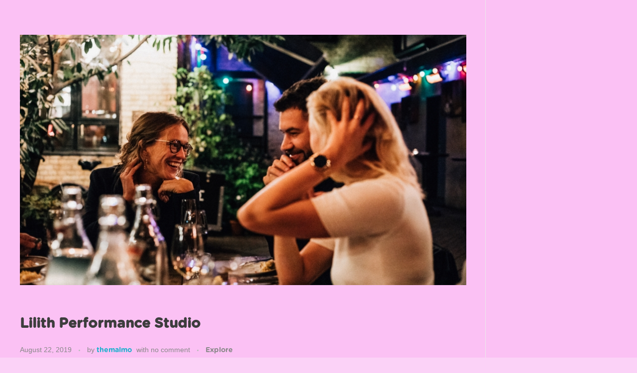

--- FILE ---
content_type: text/html; charset=UTF-8
request_url: http://themalmo.com/2019/08/22/lilith-performance-studio/
body_size: 8171
content:
<!DOCTYPE html>
<!--[if IE 9 ]>   <html class="no-js oldie ie9 ie" lang="en-US" > <![endif]-->
<!--[if (gt IE 9)|!(IE)]><!--> <html class="no-js" lang="en-US" > <!--<![endif]-->
<head>
        <meta charset="UTF-8" >
        <meta http-equiv="X-UA-Compatible" content="IE=edge">
        <!-- devices setting -->
        <meta name="viewport"   content="initial-scale=1,user-scalable=no,width=device-width">

<!-- outputs by wp_head -->
<title>Lilith Performance Studio</title>
<link rel='dns-prefetch' href='//s.w.org' />
<link rel="alternate" type="application/rss+xml" title=" &raquo; Feed" href="http://themalmo.com/feed/" />
<link rel="alternate" type="application/rss+xml" title=" &raquo; Comments Feed" href="http://themalmo.com/comments/feed/" />
<link rel="alternate" type="application/rss+xml" title=" &raquo; Lilith Performance Studio Comments Feed" href="http://themalmo.com/2019/08/22/lilith-performance-studio/feed/" />
		<script type="text/javascript">
			window._wpemojiSettings = {"baseUrl":"https:\/\/s.w.org\/images\/core\/emoji\/12.0.0-1\/72x72\/","ext":".png","svgUrl":"https:\/\/s.w.org\/images\/core\/emoji\/12.0.0-1\/svg\/","svgExt":".svg","source":{"concatemoji":"http:\/\/themalmo.com\/wp-includes\/js\/wp-emoji-release.min.js?ver=5.2.23"}};
			!function(e,a,t){var n,r,o,i=a.createElement("canvas"),p=i.getContext&&i.getContext("2d");function s(e,t){var a=String.fromCharCode;p.clearRect(0,0,i.width,i.height),p.fillText(a.apply(this,e),0,0);e=i.toDataURL();return p.clearRect(0,0,i.width,i.height),p.fillText(a.apply(this,t),0,0),e===i.toDataURL()}function c(e){var t=a.createElement("script");t.src=e,t.defer=t.type="text/javascript",a.getElementsByTagName("head")[0].appendChild(t)}for(o=Array("flag","emoji"),t.supports={everything:!0,everythingExceptFlag:!0},r=0;r<o.length;r++)t.supports[o[r]]=function(e){if(!p||!p.fillText)return!1;switch(p.textBaseline="top",p.font="600 32px Arial",e){case"flag":return s([55356,56826,55356,56819],[55356,56826,8203,55356,56819])?!1:!s([55356,57332,56128,56423,56128,56418,56128,56421,56128,56430,56128,56423,56128,56447],[55356,57332,8203,56128,56423,8203,56128,56418,8203,56128,56421,8203,56128,56430,8203,56128,56423,8203,56128,56447]);case"emoji":return!s([55357,56424,55356,57342,8205,55358,56605,8205,55357,56424,55356,57340],[55357,56424,55356,57342,8203,55358,56605,8203,55357,56424,55356,57340])}return!1}(o[r]),t.supports.everything=t.supports.everything&&t.supports[o[r]],"flag"!==o[r]&&(t.supports.everythingExceptFlag=t.supports.everythingExceptFlag&&t.supports[o[r]]);t.supports.everythingExceptFlag=t.supports.everythingExceptFlag&&!t.supports.flag,t.DOMReady=!1,t.readyCallback=function(){t.DOMReady=!0},t.supports.everything||(n=function(){t.readyCallback()},a.addEventListener?(a.addEventListener("DOMContentLoaded",n,!1),e.addEventListener("load",n,!1)):(e.attachEvent("onload",n),a.attachEvent("onreadystatechange",function(){"complete"===a.readyState&&t.readyCallback()})),(n=t.source||{}).concatemoji?c(n.concatemoji):n.wpemoji&&n.twemoji&&(c(n.twemoji),c(n.wpemoji)))}(window,document,window._wpemojiSettings);
		</script>
		<style type="text/css">
img.wp-smiley,
img.emoji {
	display: inline !important;
	border: none !important;
	box-shadow: none !important;
	height: 1em !important;
	width: 1em !important;
	margin: 0 .07em !important;
	vertical-align: -0.1em !important;
	background: none !important;
	padding: 0 !important;
}
</style>
	<link rel='stylesheet' id='photoswipe-css'  href='http://themalmo.com/wp-content/plugins/visual-portfolio/assets/vendor/photoswipe/photoswipe.css?ver=4.1.3' type='text/css' media='all' />
<link rel='stylesheet' id='photoswipe-default-skin-css'  href='http://themalmo.com/wp-content/plugins/visual-portfolio/assets/vendor/photoswipe/default-skin/default-skin.css?ver=4.1.3' type='text/css' media='all' />
<link rel='stylesheet' id='swiper-css'  href='http://themalmo.com/wp-content/plugins/visual-portfolio/assets/vendor/swiper/css/swiper.min.css?ver=4.5.0' type='text/css' media='all' />
<link rel='stylesheet' id='visual-portfolio-css'  href='http://themalmo.com/wp-content/plugins/visual-portfolio/assets/css/style.min.css?ver=1.13.0' type='text/css' media='all' />
<noscript><link rel='stylesheet' id='visual-portfolio-noscript-css'  href='http://themalmo.com/wp-content/plugins/visual-portfolio/assets/css/noscript.min.css?ver=1.13.0' type='text/css' media='all' />
</noscript><link rel='stylesheet' id='wp-block-library-css'  href='http://themalmo.com/wp-includes/css/dist/block-library/style.min.css?ver=5.2.23' type='text/css' media='all' />
<link rel='stylesheet' id='bg-shce-genericons-css'  href='http://themalmo.com/wp-content/plugins/show-hidecollapse-expand/assets/css/genericons/genericons.css?ver=5.2.23' type='text/css' media='all' />
<link rel='stylesheet' id='bg-show-hide-css'  href='http://themalmo.com/wp-content/plugins/show-hidecollapse-expand/assets/css/bg-show-hide.css?ver=5.2.23' type='text/css' media='all' />
<link rel='stylesheet' id='uaf_client_css-css'  href='http://themalmo.com/wp-content/uploads/useanyfont/uaf.css?ver=1566309824' type='text/css' media='all' />
<link rel='stylesheet' id='auxin-base-css'  href='http://themalmo.com/wp-content/themes/phlox/css/base.css?ver=2.4.6' type='text/css' media='all' />
<link rel='stylesheet' id='auxin-main-css'  href='http://themalmo.com/wp-content/themes/phlox/css/main.css?ver=2.4.6' type='text/css' media='all' />
<link rel='stylesheet' id='auxin-portfolio-css'  href='http://themalmo.com/wp-content/themes/phlox/css/portfolio.css?ver=1.8.2' type='text/css' media='all' />
<link rel='stylesheet' id='font-awesome-5-all-css'  href='http://themalmo.com/wp-content/plugins/elementor/assets/lib/font-awesome/css/all.min.css?ver=3.2.1' type='text/css' media='all' />
<link rel='stylesheet' id='font-awesome-4-shim-css'  href='http://themalmo.com/wp-content/plugins/elementor/assets/lib/font-awesome/css/v4-shims.min.css?ver=3.2.1' type='text/css' media='all' />
<link rel='stylesheet' id='auxin-front-icon-css'  href='http://themalmo.com/wp-content/themes/phlox/css/auxin-icon.css?ver=2.4.6' type='text/css' media='all' />
<link rel='stylesheet' id='auxin-third-party-css'  href='http://themalmo.com/wp-content/themes/phlox/css/other/third-party.css?ver=2.4.6' type='text/css' media='all' />
<link rel='stylesheet' id='auxin-custom-css'  href='http://themalmo.com/wp-content/uploads/phlox/custom.css?ver=7.6' type='text/css' media='all' />
<link rel='stylesheet' id='otw-shortcode-general_foundicons-css'  href='http://themalmo.com/wp-content/plugins/toggles-shortcode-and-widget/include/otw_components/otw_shortcode/css/general_foundicons.css?ver=5.2.23' type='text/css' media='all' />
<link rel='stylesheet' id='otw-shortcode-social_foundicons-css'  href='http://themalmo.com/wp-content/plugins/toggles-shortcode-and-widget/include/otw_components/otw_shortcode/css/social_foundicons.css?ver=5.2.23' type='text/css' media='all' />
<link rel='stylesheet' id='otw-shortcode-css'  href='http://themalmo.com/wp-content/plugins/toggles-shortcode-and-widget/include/otw_components/otw_shortcode/css/otw_shortcode.css?ver=5.2.23' type='text/css' media='all' />
<script type='text/javascript'>
/* <![CDATA[ */
var auxin = {"ajax_url":"http:\/\/themalmo.com\/wp-admin\/admin-ajax.php","is_rtl":"","is_reponsive":"1","is_framed":"","frame_width":"20","wpml_lang":"en","uploadbaseurl":"http:\/\/themalmo.com\/wp-content\/uploads"};
/* ]]> */
</script>
<script type='text/javascript'>
/* < ![CDATA[ */
function auxinNS(n){for(var e=n.split("."),a=window,i="",r=e.length,t=0;r>t;t++)"window"!=e[t]&&(i=e[t],a[i]=a[i]||{},a=a[i]);return a;}
/* ]]> */
</script>
<script type='text/javascript' src='http://themalmo.com/wp-includes/js/jquery/jquery.js?ver=1.12.4-wp'></script>
<script type='text/javascript' src='http://themalmo.com/wp-includes/js/jquery/jquery-migrate.min.js?ver=1.4.1'></script>
<script type='text/javascript'>
var mejsL10n = {"language":"en","strings":{"mejs.install-flash":"You are using a browser that does not have Flash player enabled or installed. Please turn on your Flash player plugin or download the latest version from https:\/\/get.adobe.com\/flashplayer\/","mejs.fullscreen-off":"Turn off Fullscreen","mejs.fullscreen-on":"Go Fullscreen","mejs.download-video":"Download Video","mejs.fullscreen":"Fullscreen","mejs.time-jump-forward":["Jump forward 1 second","Jump forward %1 seconds"],"mejs.loop":"Toggle Loop","mejs.play":"Play","mejs.pause":"Pause","mejs.close":"Close","mejs.time-slider":"Time Slider","mejs.time-help-text":"Use Left\/Right Arrow keys to advance one second, Up\/Down arrows to advance ten seconds.","mejs.time-skip-back":["Skip back 1 second","Skip back %1 seconds"],"mejs.captions-subtitles":"Captions\/Subtitles","mejs.captions-chapters":"Chapters","mejs.none":"None","mejs.mute-toggle":"Mute Toggle","mejs.volume-help-text":"Use Up\/Down Arrow keys to increase or decrease volume.","mejs.unmute":"Unmute","mejs.mute":"Mute","mejs.volume-slider":"Volume Slider","mejs.video-player":"Video Player","mejs.audio-player":"Audio Player","mejs.ad-skip":"Skip ad","mejs.ad-skip-info":["Skip in 1 second","Skip in %1 seconds"],"mejs.source-chooser":"Source Chooser","mejs.stop":"Stop","mejs.speed-rate":"Speed Rate","mejs.live-broadcast":"Live Broadcast","mejs.afrikaans":"Afrikaans","mejs.albanian":"Albanian","mejs.arabic":"Arabic","mejs.belarusian":"Belarusian","mejs.bulgarian":"Bulgarian","mejs.catalan":"Catalan","mejs.chinese":"Chinese","mejs.chinese-simplified":"Chinese (Simplified)","mejs.chinese-traditional":"Chinese (Traditional)","mejs.croatian":"Croatian","mejs.czech":"Czech","mejs.danish":"Danish","mejs.dutch":"Dutch","mejs.english":"English","mejs.estonian":"Estonian","mejs.filipino":"Filipino","mejs.finnish":"Finnish","mejs.french":"French","mejs.galician":"Galician","mejs.german":"German","mejs.greek":"Greek","mejs.haitian-creole":"Haitian Creole","mejs.hebrew":"Hebrew","mejs.hindi":"Hindi","mejs.hungarian":"Hungarian","mejs.icelandic":"Icelandic","mejs.indonesian":"Indonesian","mejs.irish":"Irish","mejs.italian":"Italian","mejs.japanese":"Japanese","mejs.korean":"Korean","mejs.latvian":"Latvian","mejs.lithuanian":"Lithuanian","mejs.macedonian":"Macedonian","mejs.malay":"Malay","mejs.maltese":"Maltese","mejs.norwegian":"Norwegian","mejs.persian":"Persian","mejs.polish":"Polish","mejs.portuguese":"Portuguese","mejs.romanian":"Romanian","mejs.russian":"Russian","mejs.serbian":"Serbian","mejs.slovak":"Slovak","mejs.slovenian":"Slovenian","mejs.spanish":"Spanish","mejs.swahili":"Swahili","mejs.swedish":"Swedish","mejs.tagalog":"Tagalog","mejs.thai":"Thai","mejs.turkish":"Turkish","mejs.ukrainian":"Ukrainian","mejs.vietnamese":"Vietnamese","mejs.welsh":"Welsh","mejs.yiddish":"Yiddish"}};
</script>
<script type='text/javascript' src='http://themalmo.com/wp-includes/js/mediaelement/mediaelement-and-player.min.js?ver=4.2.6-78496d1'></script>
<script type='text/javascript' src='http://themalmo.com/wp-includes/js/mediaelement/mediaelement-migrate.min.js?ver=5.2.23'></script>
<script type='text/javascript'>
/* <![CDATA[ */
var _wpmejsSettings = {"pluginPath":"\/wp-includes\/js\/mediaelement\/","classPrefix":"mejs-","stretching":"responsive"};
/* ]]> */
</script>
<script type='text/javascript' src='http://themalmo.com/wp-content/plugins/elementor/assets/lib/font-awesome/js/v4-shims.min.js?ver=3.2.1'></script>
<script type='text/javascript' src='http://themalmo.com/wp-content/themes/phlox/js/solo/modernizr-custom.min.js?ver=2.4.6'></script>
<script type='text/javascript' src='http://themalmo.com/wp-content/plugins/toggles-shortcode-and-widget/include/otw_components/otw_shortcode/js/otw_shortcode_core.js?ver=5.2.23'></script>
<script type='text/javascript' src='http://themalmo.com/wp-content/plugins/toggles-shortcode-and-widget/include/otw_components/otw_shortcode/js/otw_shortcode.js?ver=5.2.23'></script>
<link rel='https://api.w.org/' href='http://themalmo.com/wp-json/' />
<link rel="EditURI" type="application/rsd+xml" title="RSD" href="http://themalmo.com/xmlrpc.php?rsd" />
<link rel="wlwmanifest" type="application/wlwmanifest+xml" href="http://themalmo.com/wp-includes/wlwmanifest.xml" /> 
<link rel='prev' title='Oppoppa' href='http://themalmo.com/2019/08/22/oppoppa/' />
<link rel='next' title='Malmö Konsthall' href='http://themalmo.com/2019/08/22/malmo-konsthall/' />
<meta name="generator" content="WordPress 5.2.23" />
<link rel="canonical" href="http://themalmo.com/2019/08/22/lilith-performance-studio/" />
<link rel='shortlink' href='http://themalmo.com/?p=578' />
<link rel="alternate" type="application/json+oembed" href="http://themalmo.com/wp-json/oembed/1.0/embed?url=http%3A%2F%2Fthemalmo.com%2F2019%2F08%2F22%2Flilith-performance-studio%2F" />
<link rel="alternate" type="text/xml+oembed" href="http://themalmo.com/wp-json/oembed/1.0/embed?url=http%3A%2F%2Fthemalmo.com%2F2019%2F08%2F22%2Flilith-performance-studio%2F&#038;format=xml" />
        <script type="text/javascript">
            (function () {
                window.lae_fs = {can_use_premium_code: false};
            })();
        </script>
        <script>$(document).ready(function() {
    $(window).scroll(function() {
      var scrollTop = $(this).scrollTop();
      var x = document.getElementsByClassName("menu-icon");
      var foodIcon = document.getElementById("menu-food");
      var drinksIcon = document.getElementById("menu-drinks");
      var exploreIcon = document.getElementById("menu-explore");

      $('#menu-fixed').css({
        opacity: function() {
          let elementHeight = $(this).height();
          opacity = ((1 - (elementHeight - (scrollTop/4)) / elementHeight) * 0.08) + 0.2;
	      return opacity;
        }
      });
                $('#menu-text-food').css({
         	    display: function() {
				let menuText = document.getElementById("menu-text-food");
                foodIcon.onmouseenter = function() {
						menuText.style.display = "block";
					  	menuText.style.animation = "slide-left 2s";
				foodIcon.onmouseleave = function() {
						menuText.style.display = "none";
           	 	}
           	  }
            }
        });
                $('#menu-text-drinks').css({
         	    display: function() {
         	    let menuText = document.getElementById("menu-text-drinks");
                drinksIcon.onmouseenter = function() {
						menuText.style.display = "block";
					  	menuText.style.animation = "slide-left 2s";
				drinksIcon.onmouseleave = function() {
						menuText.style.display = "none";
					}
           	 	}
            }
        });
                $('#menu-text-explore').css({
         	    display: function() {
				let menuText3 = document.getElementById("menu-text-explore");
                exploreIcon.onmouseenter = function() {
						menuText3.style.display = "block";
					  	menuText3.style.animation = "slide-left 2s";
				exploreIcon.onmouseleave = function() {
						menuText3.style.display = "none";
					}
           	 	}
            }
        });
    });
});

</script>    <meta name="title"       content="Lilith Performance Studio" />
    <meta name="description" content="Unique venue for large-scale artistic performance, Lilith invites artists from all over the world to produce their works together with the local community. Not always open, check their website for their schedule. https://lilithperformancestudio.com/?page_id=1303 Bragegatan 15" />
        <link rel="image_src"    href="http://themalmo.com/wp-content/uploads/2019/08/44639477044_81111dbecd_o-90x90.jpg" />
    <!-- Chrome, Firefox OS and Opera -->
<meta name="theme-color" content="#fab7f3" />
<!-- Windows Phone -->
<meta name="msapplication-navbutton-color" content="#fab7f3" />
<!-- iOS Safari -->
<meta name="apple-mobile-web-app-capable" content="yes">
<meta name="apple-mobile-web-app-status-bar-style" content="black-translucent">

<!-- pingback -->
<link rel="pingback" href="http://themalmo.com/xmlrpc.php">
<link rel="icon" href="http://themalmo.com/wp-content/uploads/2019/08/cropped-themalm_wh-32x32.png" sizes="32x32" />
<link rel="icon" href="http://themalmo.com/wp-content/uploads/2019/08/cropped-themalm_wh-192x192.png" sizes="192x192" />
<link rel="apple-touch-icon-precomposed" href="http://themalmo.com/wp-content/uploads/2019/08/cropped-themalm_wh-180x180.png" />
<meta name="msapplication-TileImage" content="http://themalmo.com/wp-content/uploads/2019/08/cropped-themalm_wh-270x270.png" />
		<style type="text/css" id="wp-custom-css">
			.page-title{
	display:none;
}

.lae-portfolio-wrap lae-gapless-grid{
	width:100vw;
	padding:0px;
}


.lae-portfolio-wrap .lae-portfolio-header{
	margin-bottom:200px;
}

.entry-summary{
	opacity:0;

	transition:all .2s ease-in-out 0s;

	overflow:scroll;
	height:200px;
	display: block;
}

.entry-summary:hover{
	opacity:1;
}


#menu-fixed {
	z-index: 10;
	position: fixed;
	top: 40%; left: 94%;
  background: #FAB7F3;
  opacity: 0.2;
	border-radius: 30px 0px 0px 30px;
}
.elementor-widget-heading .elementor-heading-title.elementor-size-large{
	font-size:15px;
		opacity:0;
	transition:all .4s ease-in-out 0s;
}


.i4ewOd-pzNkMb-haAclf{
	display:none !important;
}
@media only screen and (max-width: 800px) {
	.lae-portfolio-wrap .lae-portfolio-header{
		display:flex;
		align-content:center !important;
		-webkit-align-content:center;
		width:100vw;
	}
	.lae-portfolio-wrap .lae-taxonomy-filter{
align-self:center;
	}
}


@keyframes slide-left {
  from {
		right: 20px;
  }
  to {
		left: 25px;
  }
}		</style>
		<!-- end wp_head -->
</head>


<body class="post-template-default single single-post postid-578 single-format-standard _auxels elementor-default phlox aux-dom-unready aux-full-width aux-resp aux-hd aux-top-sticky  aux-page-animation-off"  data-framed="">


<div id="inner-body">


    <main id="main" class="aux-main aux-territory  aux-single aux-boxed-container aux-content-top-margin right-sidebar aux-has-sidebar aux-sidebar-style-border aux-user-entry" >
        <div class="aux-wrapper">
            <div class="aux-container aux-fold">

                <div id="primary" class="aux-primary" >
                    <div class="content" role="main"  >

                                                            <article class="aux-simple-context post-578 post type-post status-publish format-standard has-post-thumbnail hentry category-explore" >

                                                                                        <div class="entry-media">
                                                <div class="aux-media-frame aux-media-image aux-image-mask"><a href="http://themalmo.com/2019/08/22/lilith-performance-studio/"><img width="900" height="506" src="http://themalmo.com/wp-content/uploads/2019/08/44639477044_81111dbecd_o-900x506.jpg" class="aux-attachment aux-featured-image attachment-900x506.25 aux-attachment-id-298 " alt="drinks in malmö" srcset="http://themalmo.com/wp-content/uploads/2019/08/44639477044_81111dbecd_o-150x84.jpg 150w,http://themalmo.com/wp-content/uploads/2019/08/44639477044_81111dbecd_o-300x169.jpg 300w,http://themalmo.com/wp-content/uploads/2019/08/44639477044_81111dbecd_o-768x432.jpg 768w,http://themalmo.com/wp-content/uploads/2019/08/44639477044_81111dbecd_o-1024x576.jpg 1024w,http://themalmo.com/wp-content/uploads/2019/08/44639477044_81111dbecd_o-900x506.jpg 900w,http://themalmo.com/wp-content/uploads/2019/08/44639477044_81111dbecd_o-2038x1146.jpg 2038w" data-ratio="1.78" data-original-w="2048" sizes="(max-width:479px) 480px,(max-width:767px) 768px,(max-width:1023px) 1024px,900px" /></a></div>                                            </div>
                                                                                        <div class="entry-main">

                                                <header class="entry-header ">
                                                <h1 class="entry-title ">Lilith Performance Studio</h1>                                                    <div class="entry-format">
                                                        <div class="post-format"> </div>
                                                    </div>
                                                </header>

                                                                                                <div class="entry-info ">
                                                                                                        <div class="entry-date"><time datetime="2019-08-22T13:58:09+00:00" >August 22, 2019</time></div>
                                                                                                        <div class="entry-author">
                                                        <span class="meta-sep">by</span>
                                                        <span class="author vcard">
                                                            <a href="http://themalmo.com/author/themalmo/" rel="author" title="View all posts by themalmo" >
                                                                themalmo                                                            </a>
                                                        </span>
                                                    </div>
                                                                                                        <div class="entry-comments">
                                                        <span class="meta-sep">with</span>
                                                        <span class="meta-comment">no comment</span>
                                                    </div>
                                                                                                        <div class="entry-tax">
                                                                                                                <a href="http://themalmo.com/category/explore/" title="View all posts in Explore" rel="category" >Explore</a>                                                    </div>
                                                                                                    </div>
                                                
                                                <div class="entry-content">
                                                    
<p>Unique venue for large-scale artistic performance, Lilith invites artists from all over the world to produce their works together with the local community. Not always open, check their website for their schedule. <a href="https://lilithperformancestudio.com/?page_id=1303">https://lilithperformancestudio.com/?page_id=1303</a></p>



<p>Bragegatan 15</p>



<p></p>
<div class="clear"></div>                                                </div>

                                                                                                <footer class="entry-meta">
                                                                                                        <div class="entry-tax"><span>Tags: No tags</span></div>
                                                                                                            <div class="aux-single-post-share">
                                                             <div class="aux-tooltip-socials aux-tooltip-dark aux-socials aux-icon-left aux-medium aux-tooltip-social-no-text">
                                                                 <span class="aux-icon auxicon-share"></span>
                                                             </div>
                                                         </div>
                                                    
                                                </footer>
                                                                                            </div>


                                            
    <nav class="aux-next-prev-posts nav-skin-minimal">

                <section class="np-prev-section "   >
            <a href="http://themalmo.com/2019/08/22/oppoppa/">
                <div class="np-arrow">
                                        <div class="aux-arrow-nav aux-hover-slide aux-round aux-outline aux-medium">
                        <span class="aux-overlay"></span>
                        <span class="aux-svg-arrow aux-medium-left"></span>
                        <span class="aux-hover-arrow aux-svg-arrow aux-medium-left aux-white"></span>
                    </div>
                                    </div>
                <p class="np-nav-text">Previous Post</p>
                                <h4 class="np-title">Oppoppa</h4>
                            </a>
        </section>
        
        
                <section class="np-next-section "  >
            <a href="http://themalmo.com/2019/08/22/malmo-konsthall/">
                <div class="np-arrow">
                                        <div class="aux-arrow-nav aux-hover-slide aux-round aux-outline aux-medium">
                        <span class="aux-overlay"></span>
                        <span class="aux-svg-arrow aux-medium-right"></span>
                        <span class="aux-hover-arrow aux-svg-arrow aux-medium-right aux-white"></span>
                    </div>
                                    </div>
                <p class="np-nav-text">Next Post</p>
                                <h4 class="np-title">Malmö Konsthall</h4>
                            </a>
        </section>
        
    </nav>


                                            
                                       </article>


<!-- You can start editing here. -->


        <!-- If comments are open, but there are no comments. -->

    


	<div id="respond" class="comment-respond">
		<h3 id="reply-title" class="comment-reply-title"><span>Add a Comment</span> <small><a rel="nofollow" id="cancel-comment-reply-link" href="/2019/08/22/lilith-performance-studio/#respond" style="display:none;">Cancel reply</a></small></h3>			<form action="http://themalmo.com/wp-comments-post.php" method="post" id="commentform" class="comment-form " novalidate>
				<p class = "comment-notes">Your email address will not be published. Required fields are marked *</p><div class="aux-input-group aux-inline-inputs"><input type="text"  name="author" id="author" placeholder="Name (required)" value="" size="22" aria-required='true' required /></div>
<div class="aux-input-group aux-inline-inputs"><input type="email" name="email"  id="email"  placeholder="E-Mail (required)" value="" aria-required='true' required /></div>
<div class="aux-input-group aux-inline-inputs"><input type="url"   name="url"    id="url"    placeholder="Website" value="" size="22" /></div>
<div class="aux-form-cookies-consent comment-form-cookies-consent"><input id="wp-comment-cookies-consent" name="wp-comment-cookies-consent" class="aux-checkbox" type="checkbox" value="yes" /><label for="wp-comment-cookies-consent">Save my name, email, and website in this browser for the next time I comment.</label></div>
<div class="aux-input-group aux-block-inputs"><textarea name="comment" id="comment" cols="58" rows="10" placeholder="Comment" ></textarea></div><p class="form-submit"><input name="submit" type="submit" id="submit" class="submit" value="Submit" /> <input type='hidden' name='comment_post_ID' value='578' id='comment_post_ID' />
<input type='hidden' name='comment_parent' id='comment_parent' value='0' />
</p><p style="display: none;"><input type="hidden" id="akismet_comment_nonce" name="akismet_comment_nonce" value="fb27fd9e8a" /></p><p style="display: none;"><input type="hidden" id="ak_js" name="ak_js" value="229"/></p>			</form>
			</div><!-- #respond -->
	
                    </div><!-- end content -->
                </div><!-- end primary -->


                
            <aside class="aux-sidebar aux-sidebar-primary">
                <div class="sidebar-inner">
                    <div class="sidebar-content">
                    </div><!-- end sidebar-content -->
                </div><!-- end sidebar-inner -->
            </aside><!-- end primary siderbar -->


            </div><!-- end container -->
        </div><!-- end wrapper -->
    </main><!-- end main -->


</div><!--! end of #inner-body -->

    <div class="aux-hidden-blocks">

        <section id="offmenu" class="aux-offcanvas-menu aux-pin-left" >
            <div class="aux-panel-close">
                <div class="aux-close aux-cross-symbol aux-thick-medium"></div>
            </div>
            <div class="offcanvas-header">
            </div>
            <div class="offcanvas-content">
            </div>
            <div class="offcanvas-footer">
            </div>
        </section>
        <!-- offcanvas section -->

        <section id="offcart" class="aux-offcanvas-menu aux-offcanvas-cart aux-pin-left" >
            <div class="aux-panel-close">
                <div class="aux-close aux-cross-symbol aux-thick-medium"></div>
            </div>
            <div class="offcanvas-header">
                Shopping Basket            </div>
            <div class="aux-cart-wrapper aux-elegant-cart aux-offcart-content">
            </div>
        </section>
        <!-- cartcanvas section -->

                <section id="fs-menu-search" class="aux-fs-popup  aux-fs-menu-layout-center aux-indicator">
            <div class="aux-panel-close">
                <div class="aux-close aux-cross-symbol aux-thick-medium"></div>
            </div>
            <div class="aux-fs-menu">
                        </div>
            <div class="aux-fs-search">
                <div  class="aux-search-section ">
                <div  class="aux-search-form ">
            <form action="http://themalmo.com/" method="get" >
                            <input type="text" class="aux-search-field"  placeholder="Type here.." name="s" />
                                                    <input type="submit" class="aux-black aux-search-submit aux-uppercase" value="Search" >
                        </form>
        </div><!-- end searchform -->
        </div>

            </div>
        </section>
        <!-- fullscreen search and menu -->

        <section id="fs-search" class="aux-fs-popup aux-search-overlay ">
            <div class="aux-panel-close">
                <div class="aux-close aux-cross-symbol aux-thick-medium"></div>
            </div>
            <div class="aux-search-field">
                <div  class="aux-search-section aux-404-search">
                <div  class="aux-search-form aux-iconic-search">
            <form action="http://themalmo.com/" method="get" >
                            <input type="text" class="aux-search-field"  placeholder="Search..." name="s" />
                                                    <div class="aux-submit-icon-container auxicon-search-4 ">
                    <input type="submit" class="aux-iconic-search-submit" value="Search" >
                </div>
                        </form>
        </div><!-- end searchform -->
        </div>

            </div>
        </section>
        <!-- fullscreen search-->

        <div class="aux-scroll-top"></div>

    </div>

    <div class="aux-goto-top-btn aux-align-btn-right" data-animate-scroll="1"><div class="aux-hover-slide aux-arrow-nav aux-round aux-outline">    <span class="aux-overlay"></span>    <span class="aux-svg-arrow aux-h-small-up"></span>    <span class="aux-hover-arrow aux-svg-arrow aux-h-small-up aux-white"></span></div></div>
<!-- outputs by wp_footer -->
<script type='text/javascript' src='http://themalmo.com/wp-includes/js/imagesloaded.min.js?ver=3.2.0'></script>
<script type='text/javascript' src='http://themalmo.com/wp-includes/js/masonry.min.js?ver=3.3.2'></script>
<script type='text/javascript' src='http://themalmo.com/wp-content/themes/phlox/js/plugins.min.js?ver=2.4.6'></script>
<script type='text/javascript' src='http://themalmo.com/wp-content/plugins/auxin-elements/admin/assets/js/elementor/widgets.js?ver=2.4.7'></script>
<script type='text/javascript' src='http://themalmo.com/wp-includes/js/mediaelement/wp-mediaelement.min.js?ver=5.2.23'></script>
<script type='text/javascript' src='http://themalmo.com/wp-includes/js/jquery/ui/effect.min.js?ver=1.11.4'></script>
<script type='text/javascript' src='http://themalmo.com/wp-includes/js/jquery/ui/effect-slide.min.js?ver=1.11.4'></script>
<script type='text/javascript' src='http://themalmo.com/wp-includes/js/jquery/ui/effect-highlight.min.js?ver=1.11.4'></script>
<script type='text/javascript' src='http://themalmo.com/wp-includes/js/jquery/ui/effect-fold.min.js?ver=1.11.4'></script>
<script type='text/javascript' src='http://themalmo.com/wp-includes/js/jquery/ui/effect-blind.min.js?ver=1.11.4'></script>
<script type='text/javascript' src='http://themalmo.com/wp-content/plugins/show-hidecollapse-expand/assets/js/bg-show-hide.js?ver=5.2.23'></script>
<script type='text/javascript' src='http://themalmo.com/wp-content/plugins/auxin-elements/public/assets/js/plugins.min.js?ver=2.4.7'></script>
<script type='text/javascript'>
/* <![CDATA[ */
var auxpfo = {"ajax_url":"http:\/\/themalmo.com\/wp-admin\/admin-ajax.php","invalid_required":"This is a required field","invalid_postcode":"Zipcode must be digits","invalid_phonenum":"Enter a valid phone number","invalid_emailadd":"Enter a valid email address"};
/* ]]> */
</script>
<script type='text/javascript' src='http://themalmo.com/wp-content/plugins/auxin-portfolio/public/assets/js/portfolio.js?ver=1.8.2'></script>
<script type='text/javascript' src='http://themalmo.com/wp-content/themes/phlox/js/scripts.min.js?ver=2.4.6'></script>
<script type='text/javascript' src='http://themalmo.com/wp-content/uploads/phlox/custom.js?ver=4.4'></script>
<script type='text/javascript' src='http://themalmo.com/wp-includes/js/wp-embed.min.js?ver=5.2.23'></script>
<script type='text/javascript' src='http://themalmo.com/wp-includes/js/comment-reply.min.js?ver=5.2.23'></script>
<script async="async" type='text/javascript' src='http://themalmo.com/wp-content/plugins/akismet/_inc/form.js?ver=4.1.2'></script>
<!-- end wp_footer -->
</body>
</html>


--- FILE ---
content_type: text/css
request_url: http://themalmo.com/wp-content/uploads/useanyfont/uaf.css?ver=1566309824
body_size: 218
content:
			@font-face {
				font-family: 'themalmo';
				font-style: normal;
				src: url('/wp-content/uploads/useanyfont/190820020319themalmo.eot');
				src: local('themalmo'), url('/wp-content/uploads/useanyfont/190820020319themalmo.eot') format('embedded-opentype'), url('/wp-content/uploads/useanyfont/190820020319themalmo.woff') format('woff');
			}
            
            .themalmo{font-family: 'themalmo' !important;}
            
						h1, a{
					font-family: 'themalmo' !important;
				}
		